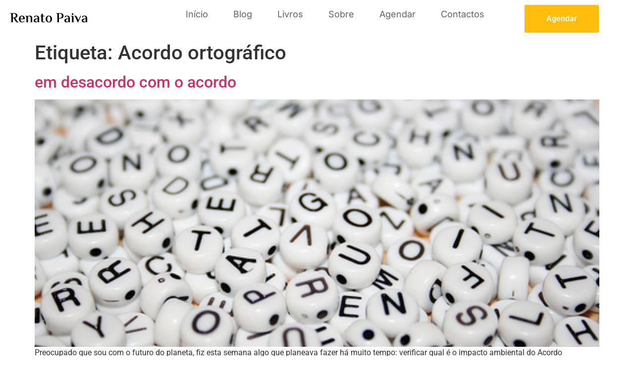

--- FILE ---
content_type: text/css
request_url: https://renatopaiva.com/wp-content/uploads/elementor/css/post-2034.css?ver=1768794383
body_size: 17478
content:
.elementor-2034 .elementor-element.elementor-element-7a010e1f > .elementor-container > .elementor-column > .elementor-widget-wrap{align-content:center;align-items:center;}.elementor-2034 .elementor-element.elementor-element-7a010e1f:not(.elementor-motion-effects-element-type-background), .elementor-2034 .elementor-element.elementor-element-7a010e1f > .elementor-motion-effects-container > .elementor-motion-effects-layer{background-color:#FFFFFF;}.elementor-2034 .elementor-element.elementor-element-7a010e1f > .elementor-container{min-height:75px;}.elementor-2034 .elementor-element.elementor-element-7a010e1f{transition:background 0.3s, border 0.3s, border-radius 0.3s, box-shadow 0.3s;padding:0px 20px 0px 20px;}.elementor-2034 .elementor-element.elementor-element-7a010e1f > .elementor-background-overlay{transition:background 0.3s, border-radius 0.3s, opacity 0.3s;}.elementor-widget-theme-site-title .elementor-heading-title{font-family:var( --e-global-typography-primary-font-family ), Sans-serif;font-weight:var( --e-global-typography-primary-font-weight );color:var( --e-global-color-primary );}.elementor-2034 .elementor-element.elementor-element-2d91beb .elementor-heading-title{font-family:"El Messiri", Sans-serif;font-size:28px;font-weight:600;color:#000000;}.elementor-widget-eael-simple-menu .eael-simple-menu >li > a, .eael-simple-menu-container .eael-simple-menu-toggle-text{font-family:var( --e-global-typography-primary-font-family ), Sans-serif;font-weight:var( --e-global-typography-primary-font-weight );}.elementor-widget-eael-simple-menu .eael-simple-menu li ul li > a{font-family:var( --e-global-typography-primary-font-family ), Sans-serif;font-weight:var( --e-global-typography-primary-font-weight );}.elementor-2034 .elementor-element.elementor-element-514c7c37 .eael-simple-menu-container{background-color:#02010100;}.elementor-2034 .elementor-element.elementor-element-514c7c37 .eael-simple-menu-container .eael-simple-menu.eael-simple-menu-horizontal{background-color:#02010100;}.elementor-2034 .elementor-element.elementor-element-514c7c37 .eael-simple-menu li a{padding:5px 25px 5px 25px;}.elementor-2034 .elementor-element.elementor-element-514c7c37 .eael-simple-menu.eael-simple-menu-horizontal:not(.eael-simple-menu-responsive) > li > a{border-right:1px solid #61636700;}.elementor-2034 .elementor-element.elementor-element-514c7c37 .eael-simple-menu-align-center .eael-simple-menu.eael-simple-menu-horizontal:not(.eael-simple-menu-responsive) > li:first-child > a{border-left:1px solid #61636700;}.elementor-2034 .elementor-element.elementor-element-514c7c37 .eael-simple-menu-align-right .eael-simple-menu.eael-simple-menu-horizontal:not(.eael-simple-menu-responsive) > li:first-child > a{border-left:1px solid #61636700;}.elementor-2034 .elementor-element.elementor-element-514c7c37 .eael-simple-menu.eael-simple-menu-horizontal.eael-simple-menu-responsive > li:not(:last-child) > a{border-bottom:1px solid #61636700;}.elementor-2034 .elementor-element.elementor-element-514c7c37 .eael-simple-menu.eael-simple-menu-vertical > li:not(:last-child) > a{border-bottom:1px solid #61636700;}.elementor-2034 .elementor-element.elementor-element-514c7c37 .eael-simple-menu >li > a, .eael-simple-menu-container .eael-simple-menu-toggle-text{font-family:"Inter", Sans-serif;font-size:18px;font-weight:400;text-transform:capitalize;line-height:1.2em;}.elementor-2034 .elementor-element.elementor-element-514c7c37 .eael-simple-menu li > a{color:#616367;background-color:#00000000;}.elementor-2034 .elementor-element.elementor-element-514c7c37 .eael-simple-menu li > a > span svg{fill:#616367;}.elementor-2034 .elementor-element.elementor-element-514c7c37 .eael-simple-menu-toggle-text{color:#616367;}.elementor-2034 .elementor-element.elementor-element-514c7c37 .eael-simple-menu li a span, .elementor-2034 .elementor-element.elementor-element-514c7c37 .eael-simple-menu li span.eael-simple-menu-indicator{font-size:15px;}.elementor-2034 .elementor-element.elementor-element-514c7c37 .eael-simple-menu li a span, .elementor-2034 .elementor-element.elementor-element-514c7c37 .eael-simple-menu li span.eael-simple-menu-indicator i{font-size:15px;}.elementor-2034 .elementor-element.elementor-element-514c7c37 .eael-simple-menu li span.eael-simple-menu-indicator svg{width:15px;height:15px;line-height:15px;}.elementor-2034 .elementor-element.elementor-element-514c7c37 .eael-simple-menu li span svg{width:15px;height:15px;line-height:15px;}.elementor-2034 .elementor-element.elementor-element-514c7c37 .eael-simple-menu li a span{color:#5BB286 !important;border-color:#5BB286 !important;}.elementor-2034 .elementor-element.elementor-element-514c7c37 .eael-simple-menu li a span svg path{fill:#5BB286 !important;}.elementor-2034 .elementor-element.elementor-element-514c7c37 .eael-simple-menu li .eael-simple-menu-indicator:before{color:#5BB286 !important;}.elementor-2034 .elementor-element.elementor-element-514c7c37 .eael-simple-menu li .eael-simple-menu-indicator i{color:#5BB286 !important;}.elementor-2034 .elementor-element.elementor-element-514c7c37 .eael-simple-menu li .eael-simple-menu-indicator svg path{fill:#5BB286 !important;}.elementor-2034 .elementor-element.elementor-element-514c7c37 .eael-simple-menu li .eael-simple-menu-indicator{border-color:#5BB286 !important;}.elementor-2034 .elementor-element.elementor-element-514c7c37 .eael-simple-menu li:hover > a{color:#15063F;background-color:#5BB28600;}.elementor-2034 .elementor-element.elementor-element-514c7c37 .eael-simple-menu li:hover > a > span svg{fill:#15063F;}.elementor-2034 .elementor-element.elementor-element-514c7c37 .eael-simple-menu li .eael-simple-menu-indicator:hover:before{color:#f44336;}.elementor-2034 .elementor-element.elementor-element-514c7c37 .eael-simple-menu li .eael-simple-menu-indicator:hover i{color:#f44336;}.elementor-2034 .elementor-element.elementor-element-514c7c37 .eael-simple-menu li .eael-simple-menu-indicator:hover svg{fill:#f44336;}.elementor-2034 .elementor-element.elementor-element-514c7c37 .eael-simple-menu li .eael-simple-menu-indicator:hover{background-color:#ffffff;border-color:#f44336;}.elementor-2034 .elementor-element.elementor-element-514c7c37 .eael-simple-menu li .eael-simple-menu-indicator.eael-simple-menu-indicator-open:before{color:#f44336 !important;}.elementor-2034 .elementor-element.elementor-element-514c7c37 .eael-simple-menu li .eael-simple-menu-indicator.eael-simple-menu-indicator-open svg{fill:#f44336 !important;}.elementor-2034 .elementor-element.elementor-element-514c7c37 .eael-simple-menu li .eael-simple-menu-indicator.eael-simple-menu-indicator-open i{color:#f44336 !important;}.elementor-2034 .elementor-element.elementor-element-514c7c37 .eael-simple-menu li .eael-simple-menu-indicator.eael-simple-menu-indicator-open{background-color:#ffffff !important;border-color:#f44336 !important;}.elementor-2034 .elementor-element.elementor-element-514c7c37 .eael-simple-menu-container .eael-simple-menu-toggle{background-color:#000000;}.elementor-2034 .elementor-element.elementor-element-514c7c37 .eael-simple-menu-container .eael-simple-menu-toggle i{color:#ffffff;}.elementor-2034 .elementor-element.elementor-element-514c7c37 .eael-simple-menu-container .eael-simple-menu-toggle svg{fill:#ffffff;}.elementor-2034 .elementor-element.elementor-element-514c7c37 .eael-simple-menu.eael-simple-menu-responsive li > a{color:#FFFFFFE6;background-color:#000000;}.elementor-2034 .elementor-element.elementor-element-514c7c37 .eael-simple-menu.eael-simple-menu-responsive li > a > span svg{fill:#FFFFFFE6;}.elementor-2034 .elementor-element.elementor-element-514c7c37 .eael-simple-menu.eael-simple-menu-responsive li:hover > a{color:#FFFFFF;}.elementor-2034 .elementor-element.elementor-element-514c7c37 .eael-simple-menu.eael-simple-menu-responsive li:hover > a > span svg{fill:#FFFFFF;}.elementor-2034 .elementor-element.elementor-element-514c7c37 .eael-simple-menu.eael-simple-menu-responsive li.current-menu-item > a.eael-item-active{color:#FFFFFF;}.elementor-2034 .elementor-element.elementor-element-514c7c37 .eael-simple-menu.eael-simple-menu-responsive li.current-menu-item > a.eael-item-active > span svg{fill:#FFFFFF;}.elementor-2034 .elementor-element.elementor-element-514c7c37 .eael-simple-menu.eael-simple-menu-responsive .eael-simple-menu-indicator{top:13px;}.elementor-2034 .elementor-element.elementor-element-514c7c37 .eael-simple-menu li ul{background-color:#000000;border-style:solid;border-width:0px 0px 3px 0px;border-color:#5BB286;border-radius:5px 5px 5px 5px;padding:0px 10px 0px 10px;box-shadow:0px 50px 80px 0px rgba(255, 255, 255, 0.4);}.elementor-2034 .elementor-element.elementor-element-514c7c37 .eael-simple-menu.eael-simple-menu-horizontal li ul li a{padding-left:30px;padding-right:30px;}.elementor-2034 .elementor-element.elementor-element-514c7c37 .eael-simple-menu.eael-simple-menu-horizontal li ul li > a{border-bottom:1px solid #FFFFFF1F;}.elementor-2034 .elementor-element.elementor-element-514c7c37 .eael-simple-menu.eael-simple-menu-vertical li ul li > a{border-bottom:1px solid #FFFFFF1F;}.elementor-2034 .elementor-element.elementor-element-514c7c37 .eael-simple-menu li ul li > a{font-family:"Inter", Sans-serif;font-size:16px;font-weight:400;line-height:2.4em;color:#FFFFFFE6;background-color:#000000;}.elementor-2034 .elementor-element.elementor-element-514c7c37 .eael-simple-menu li ul li a span{font-size:12px;}.elementor-2034 .elementor-element.elementor-element-514c7c37 .eael-simple-menu li ul li span.eael-simple-menu-indicator{font-size:12px;}.elementor-2034 .elementor-element.elementor-element-514c7c37 .eael-simple-menu li ul li span.eael-simple-menu-indicator i{font-size:12px;}.elementor-2034 .elementor-element.elementor-element-514c7c37 .eael-simple-menu li ul li .eael-simple-menu-indicator svg{width:12px;height:12px;line-height:12px;fill:#000000 !important;}.elementor-2034 .elementor-element.elementor-element-514c7c37 .eael-simple-menu li ul li .eael-simple-menu-indicator:before{color:#000000 !important;}.elementor-2034 .elementor-element.elementor-element-514c7c37 .eael-simple-menu li ul li .eael-simple-menu-indicator i{color:#000000 !important;}.elementor-2034 .elementor-element.elementor-element-514c7c37 .eael-simple-menu li ul li a span.eael-simple-menu-dropdown-indicator{color:#000000 !important;border-color:#0000004A !important;}.elementor-2034 .elementor-element.elementor-element-514c7c37 .eael-simple-menu li ul li .eael-simple-menu-indicator{border-color:#0000004A !important;}.elementor-2034 .elementor-element.elementor-element-514c7c37 .eael-simple-menu li ul li:hover > a{color:#FFFFFF;background-color:#5BB28600;}.elementor-2034 .elementor-element.elementor-element-514c7c37 .eael-simple-menu li ul li.current-menu-item > a.eael-item-active{color:#FFFFFF;background-color:#5BB28600;}.elementor-2034 .elementor-element.elementor-element-514c7c37 .eael-simple-menu li ul li.current-menu-ancestor > a.eael-item-active{color:#FFFFFF;background-color:#5BB28600;}.elementor-2034 .elementor-element.elementor-element-514c7c37 .eael-simple-menu li ul li .eael-simple-menu-indicator:hover:before{color:#5BB286 !important;}.elementor-2034 .elementor-element.elementor-element-514c7c37 .eael-simple-menu li ul li .eael-simple-menu-indicator.eael-simple-menu-indicator-open:before{color:#5BB286 !important;}.elementor-2034 .elementor-element.elementor-element-514c7c37 .eael-simple-menu li ul li .eael-simple-menu-indicator:hover{background-color:#ffffff !important;border-color:#5BB286 !important;}.elementor-2034 .elementor-element.elementor-element-514c7c37 .eael-simple-menu li ul li .eael-simple-menu-indicator.eael-simple-menu-indicator-open{background-color:#ffffff !important;border-color:#5BB286 !important;}.elementor-2034 .elementor-element.elementor-element-71fbc0af > .elementor-widget-wrap > .elementor-widget:not(.elementor-widget__width-auto):not(.elementor-widget__width-initial):not(:last-child):not(.elementor-absolute){margin-block-end:0px;}.elementor-2034 .elementor-element.elementor-element-71fbc0af > .elementor-element-populated{padding:0px 0px 0px 55px;}.elementor-widget-eael-creative-button .eael-creative-button .cretive-button-text{font-family:var( --e-global-typography-primary-font-family ), Sans-serif;font-weight:var( --e-global-typography-primary-font-weight );}.elementor-widget-eael-creative-button .eael-creative-button--rayen::before, 
                                .elementor-widget-eael-creative-button .eael-creative-button--winona::after, 
                                .elementor-widget-eael-creative-button .eael-creative-button--tamaya .eael-creative-button--tamaya-secondary span,
                                .elementor-widget-eael-creative-button .eael-creative-button.eael-creative-button--saqui::after{font-family:var( --e-global-typography-primary-font-family ), Sans-serif;font-weight:var( --e-global-typography-primary-font-weight );}.elementor-2034 .elementor-element.elementor-element-88e4182 .eael-creative-button-icon-left svg, 
                    .elementor-2034 .elementor-element.elementor-element-88e4182 .eael-creative-button-icon-right svg{rotate:0deg;}.elementor-2034 .elementor-element.elementor-element-88e4182 .eael-creative-button-icon-left i,
                    .elementor-2034 .elementor-element.elementor-element-88e4182 .eael-creative-button-icon-right i{rotate:0deg;}.elementor-2034 .elementor-element.elementor-element-88e4182 .eael-creative-button i{font-size:30px;color:#ffffff;}.elementor-2034 .elementor-element.elementor-element-88e4182 .eael-creative-button svg{height:30px;width:30px;fill:#ffffff;}.elementor-2034 .elementor-element.elementor-element-88e4182 .eael-creative-button .creative-button-inner svg{fill:#ffffff;}.elementor-2034 .elementor-element.elementor-element-88e4182 .eael-creative-button{color:#ffffff;background-color:#FFBC0A;}.elementor-2034 .elementor-element.elementor-element-88e4182 .eael-creative-button .eael-creative-button--tamaya-secondary{color:#ffffff;}.elementor-2034 .elementor-element.elementor-element-88e4182 .eael-creative-button.eael-creative-button--tamaya::before{color:#ffffff;background-color:#FFBC0A;}.elementor-2034 .elementor-element.elementor-element-88e4182 .eael-creative-button.eael-creative-button--tamaya::after{color:#ffffff;background-color:#FFBC0A;}.elementor-2034 .elementor-element.elementor-element-88e4182 .eael-creative-button.eael-creative-button--ujarak:hover{background-color:#FFBC0A;}.elementor-2034 .elementor-element.elementor-element-88e4182 .eael-creative-button.eael-creative-button--wayra:hover{background-color:#FFBC0A;}.elementor-2034 .elementor-element.elementor-element-88e4182 .eael-creative-button:hover i{color:#ffffff;}.elementor-2034 .elementor-element.elementor-element-88e4182 .eael-creative-button:hover .creative-button-inner svg{fill:#ffffff;}.elementor-2034 .elementor-element.elementor-element-88e4182 .eael-creative-button:hover{color:#ffffff;background-color:#000000;}.elementor-2034 .elementor-element.elementor-element-88e4182 .eael-creative-button:hover svg{fill:#ffffff;}.elementor-2034 .elementor-element.elementor-element-88e4182 .eael-creative-button.eael-creative-button--winona::after{color:#ffffff;}.elementor-2034 .elementor-element.elementor-element-88e4182 .eael-creative-button.eael-creative-button--saqui::after{color:#ffffff;}.elementor-2034 .elementor-element.elementor-element-88e4182 .eael-creative-button.eael-creative-button--ujarak::before{background-color:#000000;}.elementor-2034 .elementor-element.elementor-element-88e4182 .eael-creative-button.eael-creative-button--wayra:hover::before{background-color:#000000;}.elementor-2034 .elementor-element.elementor-element-88e4182 .eael-creative-button.eael-creative-button--tamaya:hover{background-color:#000000;}.elementor-2034 .elementor-element.elementor-element-88e4182 .eael-creative-button.eael-creative-button--rayen::before{background-color:#000000;}.elementor-2034 .elementor-element.elementor-element-88e4182 .eael-creative-button.eael-creative-button--rayen:hover::before{background-color:#000000;}.elementor-theme-builder-content-area{height:400px;}.elementor-location-header:before, .elementor-location-footer:before{content:"";display:table;clear:both;}@media(max-width:1024px){.elementor-2034 .elementor-element.elementor-element-33e63fb0 > .elementor-element-populated{margin:0px 0px 0px 0px;--e-column-margin-right:0px;--e-column-margin-left:0px;}.elementor-2034 .elementor-element.elementor-element-514c7c37 .eael-simple-menu li a{padding:12px 20px 12px 20px;}.elementor-2034 .elementor-element.elementor-element-71fbc0af > .elementor-element-populated{padding:0px 0px 0px 20px;}}@media(min-width:768px){.elementor-2034 .elementor-element.elementor-element-67047602{width:15%;}.elementor-2034 .elementor-element.elementor-element-33e63fb0{width:64.332%;}.elementor-2034 .elementor-element.elementor-element-71fbc0af{width:20%;}}@media(max-width:1024px) and (min-width:768px){.elementor-2034 .elementor-element.elementor-element-67047602{width:25%;}.elementor-2034 .elementor-element.elementor-element-33e63fb0{width:50%;}.elementor-2034 .elementor-element.elementor-element-71fbc0af{width:25%;}}@media(max-width:767px){.elementor-2034 .elementor-element.elementor-element-67047602{width:50%;}.elementor-2034 .elementor-element.elementor-element-2d91beb .elementor-heading-title{font-size:25px;}.elementor-2034 .elementor-element.elementor-element-33e63fb0{width:50%;}}

--- FILE ---
content_type: text/css
request_url: https://renatopaiva.com/wp-content/uploads/elementor/css/post-2244.css?ver=1768794383
body_size: 10715
content:
.elementor-2244 .elementor-element.elementor-element-5d2d36ca:not(.elementor-motion-effects-element-type-background), .elementor-2244 .elementor-element.elementor-element-5d2d36ca > .elementor-motion-effects-container > .elementor-motion-effects-layer{background-color:#000000;}.elementor-2244 .elementor-element.elementor-element-5d2d36ca{transition:background 0.3s, border 0.3s, border-radius 0.3s, box-shadow 0.3s;margin-top:0px;margin-bottom:0px;padding:88px 0px 60px 0px;}.elementor-2244 .elementor-element.elementor-element-5d2d36ca > .elementor-background-overlay{transition:background 0.3s, border-radius 0.3s, opacity 0.3s;}.elementor-2244 .elementor-element.elementor-element-26a3a5fa > .elementor-element-populated{padding:10px 45px 10px 10px;}.elementor-widget-heading .elementor-heading-title{font-family:var( --e-global-typography-primary-font-family ), Sans-serif;font-weight:var( --e-global-typography-primary-font-weight );color:var( --e-global-color-primary );}.elementor-2244 .elementor-element.elementor-element-26e2b53 .elementor-heading-title{font-family:"El Messiri", Sans-serif;font-weight:600;color:#FFFFFF;}.elementor-widget-text-editor{font-family:var( --e-global-typography-text-font-family ), Sans-serif;font-weight:var( --e-global-typography-text-font-weight );color:var( --e-global-color-text );}.elementor-widget-text-editor.elementor-drop-cap-view-stacked .elementor-drop-cap{background-color:var( --e-global-color-primary );}.elementor-widget-text-editor.elementor-drop-cap-view-framed .elementor-drop-cap, .elementor-widget-text-editor.elementor-drop-cap-view-default .elementor-drop-cap{color:var( --e-global-color-primary );border-color:var( --e-global-color-primary );}.elementor-2244 .elementor-element.elementor-element-43bb5257 > .elementor-widget-container{margin:0px 0px 20px 0px;}.elementor-2244 .elementor-element.elementor-element-43bb5257{font-family:"Lato", Sans-serif;font-size:16px;font-weight:400;line-height:26px;color:#ffffff;}.elementor-2244 .elementor-element.elementor-element-47075601 > .elementor-widget-wrap > .elementor-widget:not(.elementor-widget__width-auto):not(.elementor-widget__width-initial):not(:last-child):not(.elementor-absolute){margin-block-end:0px;}.elementor-2244 .elementor-element.elementor-element-47075601 > .elementor-element-populated{padding:0px 10px 10px 10px;}.elementor-2244 .elementor-element.elementor-element-e013593 > .elementor-element-populated{padding:0px 0px 0px 0px;}.elementor-2244 .elementor-element.elementor-element-e801437 .elementor-heading-title{color:#FFFFFF;}.elementor-2244 .elementor-element.elementor-element-7e219ec .elementor-repeater-item-c9519a6 > a :is(i, svg){color:#FFFFFF;fill:#FFFFFF;}.elementor-2244 .elementor-element.elementor-element-7e219ec .elementor-repeater-item-c9519a6 > a:hover{background-color:#3b5998;}.elementor-2244 .elementor-element.elementor-element-7e219ec .elementor-repeater-item-0d824a0 > a :is(i, svg){color:#FFFFFF;fill:#FFFFFF;}.elementor-2244 .elementor-element.elementor-element-7e219ec .elementor-repeater-item-0d824a0 > a:hover{background-color:#1da1f2;}.elementor-2244 .elementor-element.elementor-element-7e219ec a > i{padding-right:18px;}.elementor-2244 .elementor-element.elementor-element-7e219ec .ekit_social_media{text-align:left;}.elementor-2244 .elementor-element.elementor-element-7e219ec .ekit_social_media > li > a{text-align:center;text-decoration:overline;border-radius:50% 50% 50% 50%;line-height:28px;}.elementor-2244 .elementor-element.elementor-element-7e219ec .ekit_social_media > li{display:inline-block;margin:5px 5px 5px 5px;}.elementor-2244 .elementor-element.elementor-element-7817a0c8 > .elementor-element-populated{padding:0px 0px 0px 0px;}.elementor-2244 .elementor-element.elementor-element-2578eea .elementor-heading-title{color:#FFFFFF;}.elementor-2244 .elementor-element.elementor-element-c10b64d .elementor-repeater-item-c9519a6 > a :is(i, svg){color:#FFFFFF;fill:#FFFFFF;}.elementor-2244 .elementor-element.elementor-element-c10b64d .elementor-repeater-item-c9519a6 > a:hover{background-color:#3b5998;}.elementor-2244 .elementor-element.elementor-element-c10b64d .elementor-repeater-item-2d1e6dd > a :is(i, svg){color:#FFFFFF;fill:#FFFFFF;}.elementor-2244 .elementor-element.elementor-element-c10b64d .elementor-repeater-item-2d1e6dd > a:hover{background-color:#0077b5;}.elementor-2244 .elementor-element.elementor-element-c10b64d .elementor-repeater-item-39dfff6 > a :is(i, svg){color:#FFFFFF;fill:#FFFFFF;}.elementor-2244 .elementor-element.elementor-element-c10b64d .elementor-repeater-item-39dfff6 > a:hover{background-color:#0077b5;}.elementor-2244 .elementor-element.elementor-element-c10b64d a > i{padding-right:18px;}.elementor-2244 .elementor-element.elementor-element-c10b64d .ekit_social_media{text-align:left;}.elementor-2244 .elementor-element.elementor-element-c10b64d .ekit_social_media > li > a{text-align:center;text-decoration:overline;border-radius:50% 50% 50% 50%;line-height:28px;}.elementor-2244 .elementor-element.elementor-element-c10b64d .ekit_social_media > li{display:inline-block;margin:5px 5px 5px 5px;}.elementor-2244 .elementor-element.elementor-element-2f598c96 > .elementor-widget-wrap > .elementor-widget:not(.elementor-widget__width-auto):not(.elementor-widget__width-initial):not(:last-child):not(.elementor-absolute){margin-block-end:0px;}.elementor-2244 .elementor-element.elementor-element-2f598c96 > .elementor-element-populated{padding:0px 10px 10px 10px;}.elementor-2244 .elementor-element.elementor-element-4634ca42 > .elementor-widget-container{margin:2px 0px 12px 0px;}.elementor-2244 .elementor-element.elementor-element-4634ca42 .elementor-heading-title{font-family:"Lato", Sans-serif;font-size:20px;font-weight:800;line-height:35px;color:#ffffff;}.elementor-2244 .elementor-element.elementor-element-45ab2ad4{font-family:"Lato", Sans-serif;font-size:16px;font-weight:400;line-height:26px;color:#ffffff;}.elementor-2244 .elementor-element.elementor-element-8a9ac82 .ekit-mail-submit{background-color:#EA5356;border-radius:0px 25px 25px 0px;padding:13px 10px 13px 10px;margin:0px 0px 0px 0px;color:#fff;}.elementor-2244 .elementor-element.elementor-element-8a9ac82 .ekit-mail-submit:before{background-color:#EA5356;}.elementor-2244 .elementor-element.elementor-element-8a9ac82 .elementskit_input_label{color:#000000;}.elementor-2244 .elementor-element.elementor-element-8a9ac82 .ekit_form_control{border-style:solid;border-width:1px 1px 1px 1px;border-color:#273171;border-radius:25px 0px 0px 25px;padding:13px 10px 13px 20px;}.elementor-2244 .elementor-element.elementor-element-8a9ac82 .elementskit_input_container{flex:0 0 75%;}.elementor-2244 .elementor-element.elementor-element-8a9ac82 .elementskit_inline_form .elementskit_input_wraper:not(:last-child){margin-right:-2px;}.elementor-2244 .elementor-element.elementor-element-8a9ac82 .ekit_form_control::-webkit-input-placeholder{color:#495057;font-size:14px;}.elementor-2244 .elementor-element.elementor-element-8a9ac82 .ekit_form_control::-moz-placeholder{color:#495057;font-size:14px;}.elementor-2244 .elementor-element.elementor-element-8a9ac82 .ekit_form_control:-ms-input-placeholder{color:#495057;font-size:14px;}.elementor-2244 .elementor-element.elementor-element-8a9ac82 .ekit_form_control:-moz-placeholder{color:#495057;font-size:14px;}.elementor-2244 .elementor-element.elementor-element-8a9ac82 .ekit-mail-submit svg path{stroke:#fff;fill:#fff;}.elementor-2244 .elementor-element.elementor-element-8a9ac82 .ekit-mail-submit:hover{color:#fff;}.elementor-2244 .elementor-element.elementor-element-8a9ac82 .ekit-mail-submit:hover svg path{stroke:#fff;fill:#fff;}.elementor-2244 .elementor-element.elementor-element-8a9ac82 .ekit-mail-submit > i, .elementor-2244 .elementor-element.elementor-element-8a9ac82 .ekit-mail-submit > i{font-size:20px;}.elementor-2244 .elementor-element.elementor-element-8a9ac82 .ekit-mail-submit > i, .elementor-2244 .elementor-element.elementor-element-8a9ac82 .ekit-mail-submit > svg{max-width:20px;height:auto;}.elementor-2244 .elementor-element.elementor-element-8a9ac82 .elementskit_input_group_text i{color:#000000;}.elementor-2244 .elementor-element.elementor-element-8a9ac82 .elementskit_input_group_text svg path{stroke:#000000;fill:#000000;}.elementor-2244 .elementor-element.elementor-element-8a9ac82 .elementskit_input_group_text{font-size:20px;}.elementor-2244 .elementor-element.elementor-element-8a9ac82 .elementskit_input_group_text svg{max-width:20px;}.elementor-2244 .elementor-element.elementor-element-35b0146f > .elementor-widget-container{margin:20px 0px 20px 0px;}.elementor-2244 .elementor-element.elementor-element-35b0146f{text-align:center;font-family:"El Messiri", Sans-serif;font-weight:400;letter-spacing:0.5px;}.elementor-theme-builder-content-area{height:400px;}.elementor-location-header:before, .elementor-location-footer:before{content:"";display:table;clear:both;}@media(max-width:1024px){.elementor-2244 .elementor-element.elementor-element-2f598c96 > .elementor-element-populated{padding:40px 10px 10px 10px;}}@media(min-width:768px){.elementor-2244 .elementor-element.elementor-element-26a3a5fa{width:30%;}.elementor-2244 .elementor-element.elementor-element-47075601{width:36.332%;}}@media(max-width:1024px) and (min-width:768px){.elementor-2244 .elementor-element.elementor-element-26a3a5fa{width:50%;}.elementor-2244 .elementor-element.elementor-element-47075601{width:50%;}.elementor-2244 .elementor-element.elementor-element-2f598c96{width:50%;}}@media(max-width:767px){.elementor-2244 .elementor-element.elementor-element-26a3a5fa > .elementor-element-populated{padding:10px 10px 10px 10px;}.elementor-2244 .elementor-element.elementor-element-26e2b53{text-align:center;}.elementor-2244 .elementor-element.elementor-element-43bb5257{text-align:center;}.elementor-2244 .elementor-element.elementor-element-47075601 > .elementor-element-populated{padding:40px 10px 10px 10px;}.elementor-2244 .elementor-element.elementor-element-e801437{text-align:center;}.elementor-2244 .elementor-element.elementor-element-7e219ec .ekit_social_media{text-align:center;}.elementor-2244 .elementor-element.elementor-element-7817a0c8 > .elementor-element-populated{padding:0px 0px 0px 0px;}.elementor-2244 .elementor-element.elementor-element-2578eea{text-align:center;}.elementor-2244 .elementor-element.elementor-element-c10b64d .ekit_social_media{text-align:center;}.elementor-2244 .elementor-element.elementor-element-4634ca42{text-align:center;}.elementor-2244 .elementor-element.elementor-element-45ab2ad4{text-align:center;}.elementor-2244 .elementor-element.elementor-element-8a9ac82 > .elementor-widget-container{margin:0px 0px 0px 0px;padding:0px 0px 0px 0px;}}